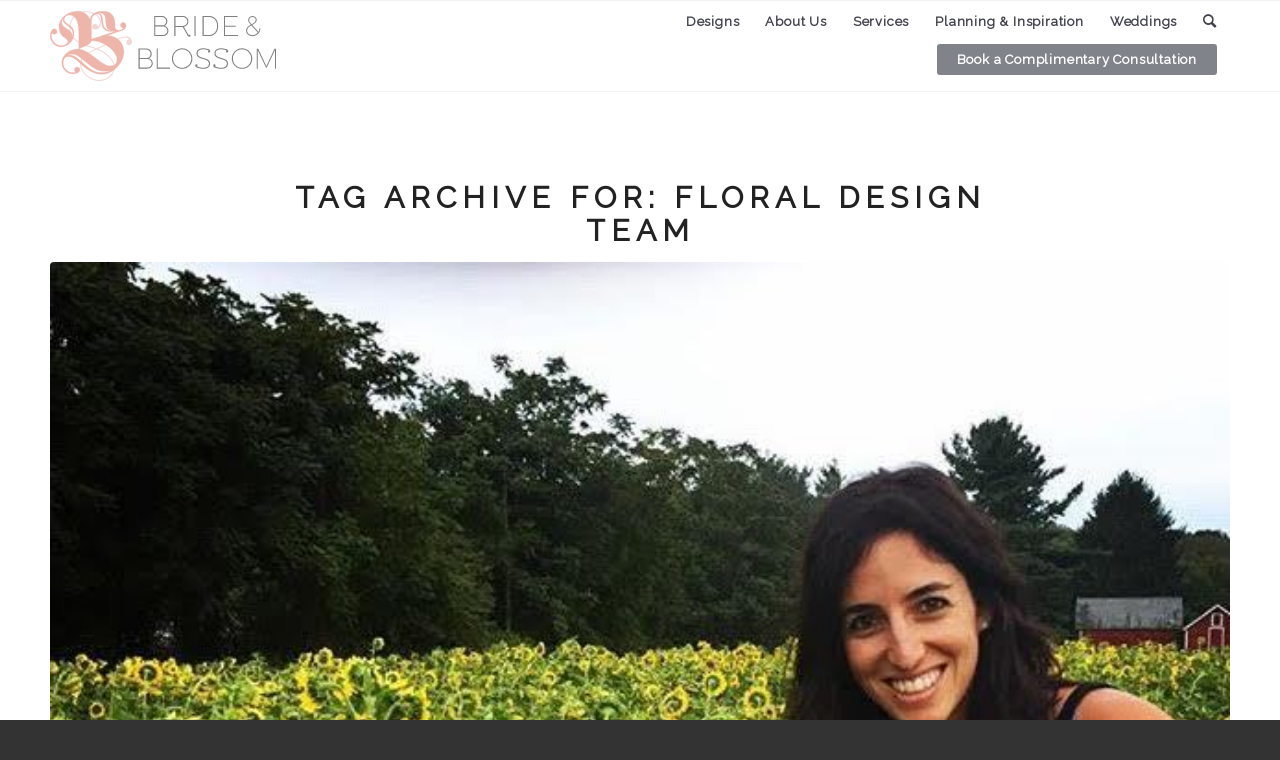

--- FILE ---
content_type: text/html; charset=UTF-8
request_url: https://www.brideandblossom.com/tag/floral-design-team/
body_size: 21659
content:
<!DOCTYPE html>
<html dir="ltr" lang="en-US"
	prefix="og: https://ogp.me/ns#"  class="html_stretched responsive av-preloader-disabled  html_header_top html_logo_left html_main_nav_header html_menu_right html_custom html_header_sticky html_header_shrinking_disabled html_header_topbar_active html_mobile_menu_phone html_header_searchicon html_content_align_center html_header_unstick_top_disabled html_header_stretch_disabled html_av-overlay-side html_av-overlay-side-classic html_av-submenu-noclone html_entry_id_12205 av-cookies-no-cookie-consent av-no-preview av-default-lightbox html_text_menu_active av-mobile-menu-switch-default">
<head>
<meta charset="UTF-8" />
<script type="text/javascript">
var gform;gform||(document.addEventListener("gform_main_scripts_loaded",function(){gform.scriptsLoaded=!0}),window.addEventListener("DOMContentLoaded",function(){gform.domLoaded=!0}),gform={domLoaded:!1,scriptsLoaded:!1,initializeOnLoaded:function(o){gform.domLoaded&&gform.scriptsLoaded?o():!gform.domLoaded&&gform.scriptsLoaded?window.addEventListener("DOMContentLoaded",o):document.addEventListener("gform_main_scripts_loaded",o)},hooks:{action:{},filter:{}},addAction:function(o,n,r,t){gform.addHook("action",o,n,r,t)},addFilter:function(o,n,r,t){gform.addHook("filter",o,n,r,t)},doAction:function(o){gform.doHook("action",o,arguments)},applyFilters:function(o){return gform.doHook("filter",o,arguments)},removeAction:function(o,n){gform.removeHook("action",o,n)},removeFilter:function(o,n,r){gform.removeHook("filter",o,n,r)},addHook:function(o,n,r,t,i){null==gform.hooks[o][n]&&(gform.hooks[o][n]=[]);var e=gform.hooks[o][n];null==i&&(i=n+"_"+e.length),gform.hooks[o][n].push({tag:i,callable:r,priority:t=null==t?10:t})},doHook:function(n,o,r){var t;if(r=Array.prototype.slice.call(r,1),null!=gform.hooks[n][o]&&((o=gform.hooks[n][o]).sort(function(o,n){return o.priority-n.priority}),o.forEach(function(o){"function"!=typeof(t=o.callable)&&(t=window[t]),"action"==n?t.apply(null,r):r[0]=t.apply(null,r)})),"filter"==n)return r[0]},removeHook:function(o,n,t,i){var r;null!=gform.hooks[o][n]&&(r=(r=gform.hooks[o][n]).filter(function(o,n,r){return!!(null!=i&&i!=o.tag||null!=t&&t!=o.priority)}),gform.hooks[o][n]=r)}});
</script>

<meta name="robots" content="noindex, follow" />


<!-- mobile setting -->
<meta name="viewport" content="width=device-width, initial-scale=1">

<!-- Scripts/CSS and wp_head hook -->
<title>floral design team | by Bride &amp; Blossom, NYC's Only Luxury Wedding Florist -- Wedding Ideas, Tips and Trends for the Modern, Sophisticated Bride</title>

		<!-- All in One SEO 4.3.4.1 - aioseo.com -->
		<meta name="robots" content="max-image-preview:large" />
		<link rel="canonical" href="https://www.brideandblossom.com/tag/floral-design-team/" />
		<meta name="generator" content="All in One SEO (AIOSEO) 4.3.4.1 " />
		<script type="application/ld+json" class="aioseo-schema">
			{"@context":"https:\/\/schema.org","@graph":[{"@type":"BreadcrumbList","@id":"https:\/\/www.brideandblossom.com\/tag\/floral-design-team\/#breadcrumblist","itemListElement":[{"@type":"ListItem","@id":"https:\/\/www.brideandblossom.com\/#listItem","position":1,"item":{"@type":"WebPage","@id":"https:\/\/www.brideandblossom.com\/","name":"Home","description":"Luxury NYC and Naples wedding florist designing custom floral d\u00e9cor exclusively for weddings. Boutique-style service begins with a complimentary consultation, focusing on each bride's vision to create the best of all types of wedding flowers. Serving New York City (Manhattan \/ Brooklyn \/ Queens), Long Island, Westchester, NJ (New Jersey) and CT (Connecticut) and Naples, FL.","url":"https:\/\/www.brideandblossom.com\/"},"nextItem":"https:\/\/www.brideandblossom.com\/tag\/floral-design-team\/#listItem"},{"@type":"ListItem","@id":"https:\/\/www.brideandblossom.com\/tag\/floral-design-team\/#listItem","position":2,"item":{"@type":"WebPage","@id":"https:\/\/www.brideandblossom.com\/tag\/floral-design-team\/","name":"floral design team","url":"https:\/\/www.brideandblossom.com\/tag\/floral-design-team\/"},"previousItem":"https:\/\/www.brideandblossom.com\/#listItem"}]},{"@type":"CollectionPage","@id":"https:\/\/www.brideandblossom.com\/tag\/floral-design-team\/#collectionpage","url":"https:\/\/www.brideandblossom.com\/tag\/floral-design-team\/","name":"floral design team | by Bride & Blossom, NYC's Only Luxury Wedding Florist -- Wedding Ideas, Tips and Trends for the Modern, Sophisticated Bride","inLanguage":"en-US","isPartOf":{"@id":"https:\/\/www.brideandblossom.com\/#website"},"breadcrumb":{"@id":"https:\/\/www.brideandblossom.com\/tag\/floral-design-team\/#breadcrumblist"}},{"@type":"Organization","@id":"https:\/\/www.brideandblossom.com\/#organization","name":"Bride & Blossom","url":"https:\/\/www.brideandblossom.com\/"},{"@type":"WebSite","@id":"https:\/\/www.brideandblossom.com\/#website","url":"https:\/\/www.brideandblossom.com\/","name":"Bride & Blossom","description":"New York City","inLanguage":"en-US","publisher":{"@id":"https:\/\/www.brideandblossom.com\/#organization"}}]}
		</script>
		<!-- All in One SEO -->

<link rel='dns-prefetch' href='//ajax.googleapis.com' />
<link rel='dns-prefetch' href='//www.googletagmanager.com' />
<link rel='dns-prefetch' href='//fonts.googleapis.com' />
<link rel="alternate" type="application/rss+xml" title="Bride &amp; Blossom &raquo; Feed" href="https://www.brideandblossom.com/feed/" />
<link rel="alternate" type="application/rss+xml" title="Bride &amp; Blossom &raquo; floral design team Tag Feed" href="https://www.brideandblossom.com/tag/floral-design-team/feed/" />

<!-- google webfont font replacement -->

			<script type='text/javascript'>

				(function() {

					/*	check if webfonts are disabled by user setting via cookie - or user must opt in.	*/
					var html = document.getElementsByTagName('html')[0];
					var cookie_check = html.className.indexOf('av-cookies-needs-opt-in') >= 0 || html.className.indexOf('av-cookies-can-opt-out') >= 0;
					var allow_continue = true;
					var silent_accept_cookie = html.className.indexOf('av-cookies-user-silent-accept') >= 0;

					if( cookie_check && ! silent_accept_cookie )
					{
						if( ! document.cookie.match(/aviaCookieConsent/) || html.className.indexOf('av-cookies-session-refused') >= 0 )
						{
							allow_continue = false;
						}
						else
						{
							if( ! document.cookie.match(/aviaPrivacyRefuseCookiesHideBar/) )
							{
								allow_continue = false;
							}
							else if( ! document.cookie.match(/aviaPrivacyEssentialCookiesEnabled/) )
							{
								allow_continue = false;
							}
							else if( document.cookie.match(/aviaPrivacyGoogleWebfontsDisabled/) )
							{
								allow_continue = false;
							}
						}
					}

					if( allow_continue )
					{
						var f = document.createElement('link');

						f.type 	= 'text/css';
						f.rel 	= 'stylesheet';
						f.href 	= 'https://fonts.googleapis.com/css?family=Playfair+Display:400,700%7CRaleway&display=auto';
						f.id 	= 'avia-google-webfont';

						document.getElementsByTagName('head')[0].appendChild(f);
					}
				})();

			</script>
			<script type="text/javascript">
window._wpemojiSettings = {"baseUrl":"https:\/\/s.w.org\/images\/core\/emoji\/14.0.0\/72x72\/","ext":".png","svgUrl":"https:\/\/s.w.org\/images\/core\/emoji\/14.0.0\/svg\/","svgExt":".svg","source":{"concatemoji":"https:\/\/www.brideandblossom.com\/wp-includes\/js\/wp-emoji-release.min.js?ver=6.1.9"}};
/*! This file is auto-generated */
!function(e,a,t){var n,r,o,i=a.createElement("canvas"),p=i.getContext&&i.getContext("2d");function s(e,t){var a=String.fromCharCode,e=(p.clearRect(0,0,i.width,i.height),p.fillText(a.apply(this,e),0,0),i.toDataURL());return p.clearRect(0,0,i.width,i.height),p.fillText(a.apply(this,t),0,0),e===i.toDataURL()}function c(e){var t=a.createElement("script");t.src=e,t.defer=t.type="text/javascript",a.getElementsByTagName("head")[0].appendChild(t)}for(o=Array("flag","emoji"),t.supports={everything:!0,everythingExceptFlag:!0},r=0;r<o.length;r++)t.supports[o[r]]=function(e){if(p&&p.fillText)switch(p.textBaseline="top",p.font="600 32px Arial",e){case"flag":return s([127987,65039,8205,9895,65039],[127987,65039,8203,9895,65039])?!1:!s([55356,56826,55356,56819],[55356,56826,8203,55356,56819])&&!s([55356,57332,56128,56423,56128,56418,56128,56421,56128,56430,56128,56423,56128,56447],[55356,57332,8203,56128,56423,8203,56128,56418,8203,56128,56421,8203,56128,56430,8203,56128,56423,8203,56128,56447]);case"emoji":return!s([129777,127995,8205,129778,127999],[129777,127995,8203,129778,127999])}return!1}(o[r]),t.supports.everything=t.supports.everything&&t.supports[o[r]],"flag"!==o[r]&&(t.supports.everythingExceptFlag=t.supports.everythingExceptFlag&&t.supports[o[r]]);t.supports.everythingExceptFlag=t.supports.everythingExceptFlag&&!t.supports.flag,t.DOMReady=!1,t.readyCallback=function(){t.DOMReady=!0},t.supports.everything||(n=function(){t.readyCallback()},a.addEventListener?(a.addEventListener("DOMContentLoaded",n,!1),e.addEventListener("load",n,!1)):(e.attachEvent("onload",n),a.attachEvent("onreadystatechange",function(){"complete"===a.readyState&&t.readyCallback()})),(e=t.source||{}).concatemoji?c(e.concatemoji):e.wpemoji&&e.twemoji&&(c(e.twemoji),c(e.wpemoji)))}(window,document,window._wpemojiSettings);
</script>
<style type="text/css">
img.wp-smiley,
img.emoji {
	display: inline !important;
	border: none !important;
	box-shadow: none !important;
	height: 1em !important;
	width: 1em !important;
	margin: 0 0.07em !important;
	vertical-align: -0.1em !important;
	background: none !important;
	padding: 0 !important;
}
</style>
	<link rel="stylesheet" href="https://www.brideandblossom.com/wp-content/cache/minify/bf4f0.css" media="all" />
















<style id='global-styles-inline-css' type='text/css'>
body{--wp--preset--color--black: #000000;--wp--preset--color--cyan-bluish-gray: #abb8c3;--wp--preset--color--white: #ffffff;--wp--preset--color--pale-pink: #f78da7;--wp--preset--color--vivid-red: #cf2e2e;--wp--preset--color--luminous-vivid-orange: #ff6900;--wp--preset--color--luminous-vivid-amber: #fcb900;--wp--preset--color--light-green-cyan: #7bdcb5;--wp--preset--color--vivid-green-cyan: #00d084;--wp--preset--color--pale-cyan-blue: #8ed1fc;--wp--preset--color--vivid-cyan-blue: #0693e3;--wp--preset--color--vivid-purple: #9b51e0;--wp--preset--color--metallic-red: #b02b2c;--wp--preset--color--maximum-yellow-red: #edae44;--wp--preset--color--yellow-sun: #eeee22;--wp--preset--color--palm-leaf: #83a846;--wp--preset--color--aero: #7bb0e7;--wp--preset--color--old-lavender: #745f7e;--wp--preset--color--steel-teal: #5f8789;--wp--preset--color--raspberry-pink: #d65799;--wp--preset--color--medium-turquoise: #4ecac2;--wp--preset--gradient--vivid-cyan-blue-to-vivid-purple: linear-gradient(135deg,rgba(6,147,227,1) 0%,rgb(155,81,224) 100%);--wp--preset--gradient--light-green-cyan-to-vivid-green-cyan: linear-gradient(135deg,rgb(122,220,180) 0%,rgb(0,208,130) 100%);--wp--preset--gradient--luminous-vivid-amber-to-luminous-vivid-orange: linear-gradient(135deg,rgba(252,185,0,1) 0%,rgba(255,105,0,1) 100%);--wp--preset--gradient--luminous-vivid-orange-to-vivid-red: linear-gradient(135deg,rgba(255,105,0,1) 0%,rgb(207,46,46) 100%);--wp--preset--gradient--very-light-gray-to-cyan-bluish-gray: linear-gradient(135deg,rgb(238,238,238) 0%,rgb(169,184,195) 100%);--wp--preset--gradient--cool-to-warm-spectrum: linear-gradient(135deg,rgb(74,234,220) 0%,rgb(151,120,209) 20%,rgb(207,42,186) 40%,rgb(238,44,130) 60%,rgb(251,105,98) 80%,rgb(254,248,76) 100%);--wp--preset--gradient--blush-light-purple: linear-gradient(135deg,rgb(255,206,236) 0%,rgb(152,150,240) 100%);--wp--preset--gradient--blush-bordeaux: linear-gradient(135deg,rgb(254,205,165) 0%,rgb(254,45,45) 50%,rgb(107,0,62) 100%);--wp--preset--gradient--luminous-dusk: linear-gradient(135deg,rgb(255,203,112) 0%,rgb(199,81,192) 50%,rgb(65,88,208) 100%);--wp--preset--gradient--pale-ocean: linear-gradient(135deg,rgb(255,245,203) 0%,rgb(182,227,212) 50%,rgb(51,167,181) 100%);--wp--preset--gradient--electric-grass: linear-gradient(135deg,rgb(202,248,128) 0%,rgb(113,206,126) 100%);--wp--preset--gradient--midnight: linear-gradient(135deg,rgb(2,3,129) 0%,rgb(40,116,252) 100%);--wp--preset--duotone--dark-grayscale: url('#wp-duotone-dark-grayscale');--wp--preset--duotone--grayscale: url('#wp-duotone-grayscale');--wp--preset--duotone--purple-yellow: url('#wp-duotone-purple-yellow');--wp--preset--duotone--blue-red: url('#wp-duotone-blue-red');--wp--preset--duotone--midnight: url('#wp-duotone-midnight');--wp--preset--duotone--magenta-yellow: url('#wp-duotone-magenta-yellow');--wp--preset--duotone--purple-green: url('#wp-duotone-purple-green');--wp--preset--duotone--blue-orange: url('#wp-duotone-blue-orange');--wp--preset--font-size--small: 1rem;--wp--preset--font-size--medium: 1.125rem;--wp--preset--font-size--large: 1.75rem;--wp--preset--font-size--x-large: clamp(1.75rem, 3vw, 2.25rem);--wp--preset--spacing--20: 0.44rem;--wp--preset--spacing--30: 0.67rem;--wp--preset--spacing--40: 1rem;--wp--preset--spacing--50: 1.5rem;--wp--preset--spacing--60: 2.25rem;--wp--preset--spacing--70: 3.38rem;--wp--preset--spacing--80: 5.06rem;}body { margin: 0;--wp--style--global--content-size: 800px;--wp--style--global--wide-size: 1130px; }.wp-site-blocks > .alignleft { float: left; margin-right: 2em; }.wp-site-blocks > .alignright { float: right; margin-left: 2em; }.wp-site-blocks > .aligncenter { justify-content: center; margin-left: auto; margin-right: auto; }:where(.is-layout-flex){gap: 0.5em;}body .is-layout-flow > .alignleft{float: left;margin-inline-start: 0;margin-inline-end: 2em;}body .is-layout-flow > .alignright{float: right;margin-inline-start: 2em;margin-inline-end: 0;}body .is-layout-flow > .aligncenter{margin-left: auto !important;margin-right: auto !important;}body .is-layout-constrained > .alignleft{float: left;margin-inline-start: 0;margin-inline-end: 2em;}body .is-layout-constrained > .alignright{float: right;margin-inline-start: 2em;margin-inline-end: 0;}body .is-layout-constrained > .aligncenter{margin-left: auto !important;margin-right: auto !important;}body .is-layout-constrained > :where(:not(.alignleft):not(.alignright):not(.alignfull)){max-width: var(--wp--style--global--content-size);margin-left: auto !important;margin-right: auto !important;}body .is-layout-constrained > .alignwide{max-width: var(--wp--style--global--wide-size);}body .is-layout-flex{display: flex;}body .is-layout-flex{flex-wrap: wrap;align-items: center;}body .is-layout-flex > *{margin: 0;}body{padding-top: 0px;padding-right: 0px;padding-bottom: 0px;padding-left: 0px;}a:where(:not(.wp-element-button)){text-decoration: underline;}.wp-element-button, .wp-block-button__link{background-color: #32373c;border-width: 0;color: #fff;font-family: inherit;font-size: inherit;line-height: inherit;padding: calc(0.667em + 2px) calc(1.333em + 2px);text-decoration: none;}.has-black-color{color: var(--wp--preset--color--black) !important;}.has-cyan-bluish-gray-color{color: var(--wp--preset--color--cyan-bluish-gray) !important;}.has-white-color{color: var(--wp--preset--color--white) !important;}.has-pale-pink-color{color: var(--wp--preset--color--pale-pink) !important;}.has-vivid-red-color{color: var(--wp--preset--color--vivid-red) !important;}.has-luminous-vivid-orange-color{color: var(--wp--preset--color--luminous-vivid-orange) !important;}.has-luminous-vivid-amber-color{color: var(--wp--preset--color--luminous-vivid-amber) !important;}.has-light-green-cyan-color{color: var(--wp--preset--color--light-green-cyan) !important;}.has-vivid-green-cyan-color{color: var(--wp--preset--color--vivid-green-cyan) !important;}.has-pale-cyan-blue-color{color: var(--wp--preset--color--pale-cyan-blue) !important;}.has-vivid-cyan-blue-color{color: var(--wp--preset--color--vivid-cyan-blue) !important;}.has-vivid-purple-color{color: var(--wp--preset--color--vivid-purple) !important;}.has-metallic-red-color{color: var(--wp--preset--color--metallic-red) !important;}.has-maximum-yellow-red-color{color: var(--wp--preset--color--maximum-yellow-red) !important;}.has-yellow-sun-color{color: var(--wp--preset--color--yellow-sun) !important;}.has-palm-leaf-color{color: var(--wp--preset--color--palm-leaf) !important;}.has-aero-color{color: var(--wp--preset--color--aero) !important;}.has-old-lavender-color{color: var(--wp--preset--color--old-lavender) !important;}.has-steel-teal-color{color: var(--wp--preset--color--steel-teal) !important;}.has-raspberry-pink-color{color: var(--wp--preset--color--raspberry-pink) !important;}.has-medium-turquoise-color{color: var(--wp--preset--color--medium-turquoise) !important;}.has-black-background-color{background-color: var(--wp--preset--color--black) !important;}.has-cyan-bluish-gray-background-color{background-color: var(--wp--preset--color--cyan-bluish-gray) !important;}.has-white-background-color{background-color: var(--wp--preset--color--white) !important;}.has-pale-pink-background-color{background-color: var(--wp--preset--color--pale-pink) !important;}.has-vivid-red-background-color{background-color: var(--wp--preset--color--vivid-red) !important;}.has-luminous-vivid-orange-background-color{background-color: var(--wp--preset--color--luminous-vivid-orange) !important;}.has-luminous-vivid-amber-background-color{background-color: var(--wp--preset--color--luminous-vivid-amber) !important;}.has-light-green-cyan-background-color{background-color: var(--wp--preset--color--light-green-cyan) !important;}.has-vivid-green-cyan-background-color{background-color: var(--wp--preset--color--vivid-green-cyan) !important;}.has-pale-cyan-blue-background-color{background-color: var(--wp--preset--color--pale-cyan-blue) !important;}.has-vivid-cyan-blue-background-color{background-color: var(--wp--preset--color--vivid-cyan-blue) !important;}.has-vivid-purple-background-color{background-color: var(--wp--preset--color--vivid-purple) !important;}.has-metallic-red-background-color{background-color: var(--wp--preset--color--metallic-red) !important;}.has-maximum-yellow-red-background-color{background-color: var(--wp--preset--color--maximum-yellow-red) !important;}.has-yellow-sun-background-color{background-color: var(--wp--preset--color--yellow-sun) !important;}.has-palm-leaf-background-color{background-color: var(--wp--preset--color--palm-leaf) !important;}.has-aero-background-color{background-color: var(--wp--preset--color--aero) !important;}.has-old-lavender-background-color{background-color: var(--wp--preset--color--old-lavender) !important;}.has-steel-teal-background-color{background-color: var(--wp--preset--color--steel-teal) !important;}.has-raspberry-pink-background-color{background-color: var(--wp--preset--color--raspberry-pink) !important;}.has-medium-turquoise-background-color{background-color: var(--wp--preset--color--medium-turquoise) !important;}.has-black-border-color{border-color: var(--wp--preset--color--black) !important;}.has-cyan-bluish-gray-border-color{border-color: var(--wp--preset--color--cyan-bluish-gray) !important;}.has-white-border-color{border-color: var(--wp--preset--color--white) !important;}.has-pale-pink-border-color{border-color: var(--wp--preset--color--pale-pink) !important;}.has-vivid-red-border-color{border-color: var(--wp--preset--color--vivid-red) !important;}.has-luminous-vivid-orange-border-color{border-color: var(--wp--preset--color--luminous-vivid-orange) !important;}.has-luminous-vivid-amber-border-color{border-color: var(--wp--preset--color--luminous-vivid-amber) !important;}.has-light-green-cyan-border-color{border-color: var(--wp--preset--color--light-green-cyan) !important;}.has-vivid-green-cyan-border-color{border-color: var(--wp--preset--color--vivid-green-cyan) !important;}.has-pale-cyan-blue-border-color{border-color: var(--wp--preset--color--pale-cyan-blue) !important;}.has-vivid-cyan-blue-border-color{border-color: var(--wp--preset--color--vivid-cyan-blue) !important;}.has-vivid-purple-border-color{border-color: var(--wp--preset--color--vivid-purple) !important;}.has-metallic-red-border-color{border-color: var(--wp--preset--color--metallic-red) !important;}.has-maximum-yellow-red-border-color{border-color: var(--wp--preset--color--maximum-yellow-red) !important;}.has-yellow-sun-border-color{border-color: var(--wp--preset--color--yellow-sun) !important;}.has-palm-leaf-border-color{border-color: var(--wp--preset--color--palm-leaf) !important;}.has-aero-border-color{border-color: var(--wp--preset--color--aero) !important;}.has-old-lavender-border-color{border-color: var(--wp--preset--color--old-lavender) !important;}.has-steel-teal-border-color{border-color: var(--wp--preset--color--steel-teal) !important;}.has-raspberry-pink-border-color{border-color: var(--wp--preset--color--raspberry-pink) !important;}.has-medium-turquoise-border-color{border-color: var(--wp--preset--color--medium-turquoise) !important;}.has-vivid-cyan-blue-to-vivid-purple-gradient-background{background: var(--wp--preset--gradient--vivid-cyan-blue-to-vivid-purple) !important;}.has-light-green-cyan-to-vivid-green-cyan-gradient-background{background: var(--wp--preset--gradient--light-green-cyan-to-vivid-green-cyan) !important;}.has-luminous-vivid-amber-to-luminous-vivid-orange-gradient-background{background: var(--wp--preset--gradient--luminous-vivid-amber-to-luminous-vivid-orange) !important;}.has-luminous-vivid-orange-to-vivid-red-gradient-background{background: var(--wp--preset--gradient--luminous-vivid-orange-to-vivid-red) !important;}.has-very-light-gray-to-cyan-bluish-gray-gradient-background{background: var(--wp--preset--gradient--very-light-gray-to-cyan-bluish-gray) !important;}.has-cool-to-warm-spectrum-gradient-background{background: var(--wp--preset--gradient--cool-to-warm-spectrum) !important;}.has-blush-light-purple-gradient-background{background: var(--wp--preset--gradient--blush-light-purple) !important;}.has-blush-bordeaux-gradient-background{background: var(--wp--preset--gradient--blush-bordeaux) !important;}.has-luminous-dusk-gradient-background{background: var(--wp--preset--gradient--luminous-dusk) !important;}.has-pale-ocean-gradient-background{background: var(--wp--preset--gradient--pale-ocean) !important;}.has-electric-grass-gradient-background{background: var(--wp--preset--gradient--electric-grass) !important;}.has-midnight-gradient-background{background: var(--wp--preset--gradient--midnight) !important;}.has-small-font-size{font-size: var(--wp--preset--font-size--small) !important;}.has-medium-font-size{font-size: var(--wp--preset--font-size--medium) !important;}.has-large-font-size{font-size: var(--wp--preset--font-size--large) !important;}.has-x-large-font-size{font-size: var(--wp--preset--font-size--x-large) !important;}
.wp-block-navigation a:where(:not(.wp-element-button)){color: inherit;}
:where(.wp-block-columns.is-layout-flex){gap: 2em;}
.wp-block-pullquote{font-size: 1.5em;line-height: 1.6;}
</style>
<link rel='stylesheet' id='apsp-font-opensans-css' href='//fonts.googleapis.com/css?family=Open+Sans&#038;ver=6.1.9' type='text/css' media='all' />
<link rel="stylesheet" href="https://www.brideandblossom.com/wp-content/cache/minify/662a5.css" media="all" />












<link rel="https://api.w.org/" href="https://www.brideandblossom.com/wp-json/" /><link rel="alternate" type="application/json" href="https://www.brideandblossom.com/wp-json/wp/v2/tags/3032" /><link rel="EditURI" type="application/rsd+xml" title="RSD" href="https://www.brideandblossom.com/xmlrpc.php?rsd" />
<link rel="wlwmanifest" type="application/wlwmanifest+xml" href="https://www.brideandblossom.com/wp-includes/wlwmanifest.xml" />
<meta name="generator" content="WordPress 6.1.9" />
<script type="text/javascript">var ajaxurl = "https://www.brideandblossom.com/wp-admin/admin-ajax.php";</script><link rel="preconnect" href="https://cdnjs.cloudflare.com"><!-- FIFU: social tags for featured image (begin) -->
<meta property="og:image" content="https://assets.brideandblossom.com/wp-content/uploads/2016/10/18002850/BB-Design-Team-Lori-L.jpg" />
<!-- FIFU: social tags for featured image (end) --><meta property="og:title" content='Meet Our Design Team' />
<meta property="og:description" content='' />

<meta name="twitter:card" content='summary_large_image' />
<meta name="twitter:title" content='Meet Our Design Team' />
<meta name="twitter:description" content='' /><meta name="twitter:image" content="https://assets.brideandblossom.com/wp-content/uploads/2016/10/18002850/BB-Design-Team-Lori-L.jpg" /><meta name="generator" content="Site Kit by Google 1.96.0" /><script  src="https://www.brideandblossom.com/wp-content/cache/minify/818c0.js"></script>


<link rel="profile" href="http://gmpg.org/xfn/11" />
<link rel="alternate" type="application/rss+xml" title="Bride &amp; Blossom RSS2 Feed" href="https://www.brideandblossom.com/feed/" />
<link rel="pingback" href="https://www.brideandblossom.com/xmlrpc.php" />

<style type='text/css' media='screen'>
 #top #header_main > .container, #top #header_main > .container .main_menu  .av-main-nav > li > a, #top #header_main #menu-item-shop .cart_dropdown_link{ height:90px; line-height: 90px; }
 .html_top_nav_header .av-logo-container{ height:90px;  }
 .html_header_top.html_header_sticky #top #wrap_all #main{ padding-top:120px; } 
</style>
<!--[if lt IE 9]><script src="https://www.brideandblossom.com/wp-content/themes/enfold/js/html5shiv.js"></script><![endif]-->
<link rel="icon" href="//assets.brideandblossom.com/wp-content/uploads/2022/06/09150316/favicon.png" type="image/png">
<meta name="viewport" content="width=device-width, initial-scale=1.0"/>
<meta name="p:domain_verify" content="37638af7c9cafc550837909472682c4e"/>
<script>
  (function(i,s,o,g,r,a,m){i['GoogleAnalyticsObject']=r;i[r]=i[r]||function(){
  (i[r].q=i[r].q||[]).push(arguments)},i[r].l=1*new Date();a=s.createElement(o),
  m=s.getElementsByTagName(o)[0];a.async=1;a.src=g;m.parentNode.insertBefore(a,m)
  })(window,document,'script','//www.google-analytics.com/analytics.js','ga');

  ga('create', 'UA-15916446-3', 'brideandblossom.com');
ga('require', 'linkid', 'linkid.js');
ga('require', 'displayfeatures');
  ga('send', 'pageview');

</script>
<!-- Facebook Pixel Code -->
<script>
!function(f,b,e,v,n,t,s){if(f.fbq)return;n=f.fbq=function(){n.callMethod?
n.callMethod.apply(n,arguments):n.queue.push(arguments)};if(!f._fbq)f._fbq=n;
n.push=n;n.loaded=!0;n.version='2.0';n.queue=[];t=b.createElement(e);t.async=!0;
t.src=v;s=b.getElementsByTagName(e)[0];s.parentNode.insertBefore(t,s)}(window,
document,'script','https://connect.facebook.net/en_US/fbevents.js');
fbq('init', '1496432773937978');
fbq('track', 'PageView');
</script>
<noscript><img height="1" width="1" style="display:none"
src="https://www.facebook.com/tr?id=1496432773937978&ev=PageView&noscript=1"
/></noscript>
<!-- DO NOT MODIFY -->
<!-- End Facebook Pixel Code -->
<!-- To speed up the rendering and to display the site as fast as possible to the user we include some styles and scripts for above the fold content inline -->
<script type="text/javascript">'use strict';var avia_is_mobile=!1;if(/Android|webOS|iPhone|iPad|iPod|BlackBerry|IEMobile|Opera Mini/i.test(navigator.userAgent)&&'ontouchstart' in document.documentElement){avia_is_mobile=!0;document.documentElement.className+=' avia_mobile '}
else{document.documentElement.className+=' avia_desktop '};document.documentElement.className+=' js_active ';(function(){var e=['-webkit-','-moz-','-ms-',''],n='',o=!1,a=!1;for(var t in e){if(e[t]+'transform' in document.documentElement.style){o=!0;n=e[t]+'transform'};if(e[t]+'perspective' in document.documentElement.style){a=!0}};if(o){document.documentElement.className+=' avia_transform '};if(a){document.documentElement.className+=' avia_transform3d '};if(typeof document.getElementsByClassName=='function'&&typeof document.documentElement.getBoundingClientRect=='function'&&avia_is_mobile==!1){if(n&&window.innerHeight>0){setTimeout(function(){var e=0,o={},a=0,t=document.getElementsByClassName('av-parallax'),i=window.pageYOffset||document.documentElement.scrollTop;for(e=0;e<t.length;e++){t[e].style.top='0px';o=t[e].getBoundingClientRect();a=Math.ceil((window.innerHeight+i-o.top)*0.3);t[e].style[n]='translate(0px, '+a+'px)';t[e].style.top='auto';t[e].className+=' enabled-parallax '}},50)}}})();</script><style type="text/css">
		@font-face {font-family: 'entypo-fontello'; font-weight: normal; font-style: normal; font-display: auto;
		src: url('https://www.brideandblossom.com/wp-content/themes/enfold/config-templatebuilder/avia-template-builder/assets/fonts/entypo-fontello.woff2') format('woff2'),
		url('https://www.brideandblossom.com/wp-content/themes/enfold/config-templatebuilder/avia-template-builder/assets/fonts/entypo-fontello.woff') format('woff'),
		url('https://www.brideandblossom.com/wp-content/themes/enfold/config-templatebuilder/avia-template-builder/assets/fonts/entypo-fontello.ttf') format('truetype'),
		url('https://www.brideandblossom.com/wp-content/themes/enfold/config-templatebuilder/avia-template-builder/assets/fonts/entypo-fontello.svg#entypo-fontello') format('svg'),
		url('https://www.brideandblossom.com/wp-content/themes/enfold/config-templatebuilder/avia-template-builder/assets/fonts/entypo-fontello.eot'),
		url('https://www.brideandblossom.com/wp-content/themes/enfold/config-templatebuilder/avia-template-builder/assets/fonts/entypo-fontello.eot?#iefix') format('embedded-opentype');
		} #top .avia-font-entypo-fontello, body .avia-font-entypo-fontello, html body [data-av_iconfont='entypo-fontello']:before{ font-family: 'entypo-fontello'; }
		</style>

<!--
Debugging Info for Theme support: 

Theme: Enfold
Version: 5.4.1
Installed: enfold
AviaFramework Version: 5.3
AviaBuilder Version: 5.3
aviaElementManager Version: 1.0.1
- - - - - - - - - - -
ChildTheme: Bride and Blossom 2022
ChildTheme Version: 1.0.0
ChildTheme Installed: enfold

- - - - - - - - - - -
ML:1024-PU:45-PLA:42
WP:6.1.9
Compress: CSS:disabled - JS:all theme files
Updates: enabled - token has changed and not verified
PLAu:41
-->
</head>

<body id="top" class="archive tag tag-floral-design-team tag-3032 stretched no_sidebar_border rtl_columns av-curtain-numeric playfair_display  avia-responsive-images-support" itemscope="itemscope" itemtype="https://schema.org/WebPage" >


	<svg xmlns="http://www.w3.org/2000/svg" viewBox="0 0 0 0" width="0" height="0" focusable="false" role="none" style="visibility: hidden; position: absolute; left: -9999px; overflow: hidden;" ><defs><filter id="wp-duotone-dark-grayscale"><feColorMatrix color-interpolation-filters="sRGB" type="matrix" values=" .299 .587 .114 0 0 .299 .587 .114 0 0 .299 .587 .114 0 0 .299 .587 .114 0 0 " /><feComponentTransfer color-interpolation-filters="sRGB" ><feFuncR type="table" tableValues="0 0.49803921568627" /><feFuncG type="table" tableValues="0 0.49803921568627" /><feFuncB type="table" tableValues="0 0.49803921568627" /><feFuncA type="table" tableValues="1 1" /></feComponentTransfer><feComposite in2="SourceGraphic" operator="in" /></filter></defs></svg><svg xmlns="http://www.w3.org/2000/svg" viewBox="0 0 0 0" width="0" height="0" focusable="false" role="none" style="visibility: hidden; position: absolute; left: -9999px; overflow: hidden;" ><defs><filter id="wp-duotone-grayscale"><feColorMatrix color-interpolation-filters="sRGB" type="matrix" values=" .299 .587 .114 0 0 .299 .587 .114 0 0 .299 .587 .114 0 0 .299 .587 .114 0 0 " /><feComponentTransfer color-interpolation-filters="sRGB" ><feFuncR type="table" tableValues="0 1" /><feFuncG type="table" tableValues="0 1" /><feFuncB type="table" tableValues="0 1" /><feFuncA type="table" tableValues="1 1" /></feComponentTransfer><feComposite in2="SourceGraphic" operator="in" /></filter></defs></svg><svg xmlns="http://www.w3.org/2000/svg" viewBox="0 0 0 0" width="0" height="0" focusable="false" role="none" style="visibility: hidden; position: absolute; left: -9999px; overflow: hidden;" ><defs><filter id="wp-duotone-purple-yellow"><feColorMatrix color-interpolation-filters="sRGB" type="matrix" values=" .299 .587 .114 0 0 .299 .587 .114 0 0 .299 .587 .114 0 0 .299 .587 .114 0 0 " /><feComponentTransfer color-interpolation-filters="sRGB" ><feFuncR type="table" tableValues="0.54901960784314 0.98823529411765" /><feFuncG type="table" tableValues="0 1" /><feFuncB type="table" tableValues="0.71764705882353 0.25490196078431" /><feFuncA type="table" tableValues="1 1" /></feComponentTransfer><feComposite in2="SourceGraphic" operator="in" /></filter></defs></svg><svg xmlns="http://www.w3.org/2000/svg" viewBox="0 0 0 0" width="0" height="0" focusable="false" role="none" style="visibility: hidden; position: absolute; left: -9999px; overflow: hidden;" ><defs><filter id="wp-duotone-blue-red"><feColorMatrix color-interpolation-filters="sRGB" type="matrix" values=" .299 .587 .114 0 0 .299 .587 .114 0 0 .299 .587 .114 0 0 .299 .587 .114 0 0 " /><feComponentTransfer color-interpolation-filters="sRGB" ><feFuncR type="table" tableValues="0 1" /><feFuncG type="table" tableValues="0 0.27843137254902" /><feFuncB type="table" tableValues="0.5921568627451 0.27843137254902" /><feFuncA type="table" tableValues="1 1" /></feComponentTransfer><feComposite in2="SourceGraphic" operator="in" /></filter></defs></svg><svg xmlns="http://www.w3.org/2000/svg" viewBox="0 0 0 0" width="0" height="0" focusable="false" role="none" style="visibility: hidden; position: absolute; left: -9999px; overflow: hidden;" ><defs><filter id="wp-duotone-midnight"><feColorMatrix color-interpolation-filters="sRGB" type="matrix" values=" .299 .587 .114 0 0 .299 .587 .114 0 0 .299 .587 .114 0 0 .299 .587 .114 0 0 " /><feComponentTransfer color-interpolation-filters="sRGB" ><feFuncR type="table" tableValues="0 0" /><feFuncG type="table" tableValues="0 0.64705882352941" /><feFuncB type="table" tableValues="0 1" /><feFuncA type="table" tableValues="1 1" /></feComponentTransfer><feComposite in2="SourceGraphic" operator="in" /></filter></defs></svg><svg xmlns="http://www.w3.org/2000/svg" viewBox="0 0 0 0" width="0" height="0" focusable="false" role="none" style="visibility: hidden; position: absolute; left: -9999px; overflow: hidden;" ><defs><filter id="wp-duotone-magenta-yellow"><feColorMatrix color-interpolation-filters="sRGB" type="matrix" values=" .299 .587 .114 0 0 .299 .587 .114 0 0 .299 .587 .114 0 0 .299 .587 .114 0 0 " /><feComponentTransfer color-interpolation-filters="sRGB" ><feFuncR type="table" tableValues="0.78039215686275 1" /><feFuncG type="table" tableValues="0 0.94901960784314" /><feFuncB type="table" tableValues="0.35294117647059 0.47058823529412" /><feFuncA type="table" tableValues="1 1" /></feComponentTransfer><feComposite in2="SourceGraphic" operator="in" /></filter></defs></svg><svg xmlns="http://www.w3.org/2000/svg" viewBox="0 0 0 0" width="0" height="0" focusable="false" role="none" style="visibility: hidden; position: absolute; left: -9999px; overflow: hidden;" ><defs><filter id="wp-duotone-purple-green"><feColorMatrix color-interpolation-filters="sRGB" type="matrix" values=" .299 .587 .114 0 0 .299 .587 .114 0 0 .299 .587 .114 0 0 .299 .587 .114 0 0 " /><feComponentTransfer color-interpolation-filters="sRGB" ><feFuncR type="table" tableValues="0.65098039215686 0.40392156862745" /><feFuncG type="table" tableValues="0 1" /><feFuncB type="table" tableValues="0.44705882352941 0.4" /><feFuncA type="table" tableValues="1 1" /></feComponentTransfer><feComposite in2="SourceGraphic" operator="in" /></filter></defs></svg><svg xmlns="http://www.w3.org/2000/svg" viewBox="0 0 0 0" width="0" height="0" focusable="false" role="none" style="visibility: hidden; position: absolute; left: -9999px; overflow: hidden;" ><defs><filter id="wp-duotone-blue-orange"><feColorMatrix color-interpolation-filters="sRGB" type="matrix" values=" .299 .587 .114 0 0 .299 .587 .114 0 0 .299 .587 .114 0 0 .299 .587 .114 0 0 " /><feComponentTransfer color-interpolation-filters="sRGB" ><feFuncR type="table" tableValues="0.098039215686275 1" /><feFuncG type="table" tableValues="0 0.66274509803922" /><feFuncB type="table" tableValues="0.84705882352941 0.41960784313725" /><feFuncA type="table" tableValues="1 1" /></feComponentTransfer><feComposite in2="SourceGraphic" operator="in" /></filter></defs></svg>
	<div id='wrap_all'>

	
<header id='header' class='all_colors header_color light_bg_color  av_header_top av_logo_left av_main_nav_header av_menu_right av_custom av_header_sticky av_header_shrinking_disabled av_header_stretch_disabled av_mobile_menu_phone av_header_searchicon av_header_unstick_top_disabled av_bottom_nav_disabled  av_alternate_logo_active av_header_border_disabled'  role="banner" itemscope="itemscope" itemtype="https://schema.org/WPHeader" >

		<div id='header_meta' class='container_wrap container_wrap_meta  av_secondary_right av_extra_header_active av_entry_id_12205'>

			      <div class='container'>
			      <nav class='sub_menu'  role="navigation" itemscope="itemscope" itemtype="https://schema.org/SiteNavigationElement" ><ul role="menu" class="menu" id="avia2-menu"><li role="menuitem" id="menu-item-27112" class="menu-item menu-item-type-custom menu-item-object-custom menu-item-27112"><a title="Book a Complimentary Consultation" href="/contact"><div class="link-btn btn-smoke"><h3 class="avia-button">Book A Complimentary Consultation</h3></div></a></li>
</ul></nav>			      </div>
		</div>

		<div  id='header_main' class='container_wrap container_wrap_logo'>

        <div class='container av-logo-container'><div class='inner-container'><span class='logo avia-svg-logo'><a href='https://www.brideandblossom.com/' class='av-contains-svg'><svg id="Layer_2" xmlns="http://www.w3.org/2000/svg" viewBox="0 0 424.69 131.42" preserveAspectRatio="xMinYMid meet"><defs><style>.cls-1{fill:#f1d7d4;}.cls-2{fill:#eeb5ab;}.cls-3{fill:#808183;}.cls-4{fill:none;stroke:#e6d0c3;stroke-miterlimit:10;stroke-width:.5px;}</style></defs><g id="Layer_2-2"><g><g id="Layer_1-2"><g><g><path class="cls-1" d="M144.56,48.2c6.81,0,8.96,6.27,9.31,7.99,.34,1.68,.12,3.72-.54,5.09-1.26,2.62-4.48,3.65-7.08,2.35s-3.65-4.48-2.35-7.08c.87-1.73,2.57-2.76,4.37-2.87,.13-.64-.75-2.69-3.72-3.53"/><path class="cls-1" d="M95.28,25.58c-2.59,7.91-6.54,8.78-8.27,9.07-1.68,.28-3.73,0-5.07-.68-2.58-1.34-3.52-4.59-2.14-7.15,1.37-2.56,4.59-3.52,7.14-2.14,1.71,.92,2.68,2.65,2.74,4.45,.63,.14,3.58,.07,4.51-2.87"/><path class="cls-1" d="M92.32,131.4c-5.94,0-12.02-1.63-17.73-4.9-11.31-6.47-18.56-17.86-18.04-28.34,.33-6.6,3.78-15.83,18.32-22.31,3.4-1.52,6.87-3.08,10.34-4.65-2.21-.77-4.48-1.45-6.8-2.02-25.24-6.23-39.58-16.95-41.5-31-1.62-11.91,1.55-22.75,8.69-29.74C52.47,1.72,62.22-.87,73.81,.95c10.44,1.64,18.81,8.08,21.32,16.42,1.64,5.44,.31,10.64-3.65,14.26l-1.32-1.44c3.38-3.1,4.51-7.56,3.1-12.25-1.88-6.24-8.72-13.32-19.75-15.05-10.95-1.72-20.12,.69-26.53,6.96-6.69,6.56-9.65,16.79-8.12,28.08,2.26,16.66,23.01,25.16,40.02,29.36,3.07,.76,6.04,1.68,8.9,2.76,8.64-3.93,17.17-7.86,24.5-11.25,4.26-1.96,8-3.69,10.96-5.04,.34-.16,.75-.35,1.22-.58,6.02-2.86,22-10.45,27.23,0l-1.75,.88c-4.36-8.73-19.09-1.73-24.63,.9-.48,.23-.9,.43-1.25,.59-2.96,1.35-6.7,3.08-10.96,5.04-6.85,3.16-14.73,6.8-22.79,10.47,16.75,6.97,28.98,19.06,31.14,31.64,1.57,9.14-2.59,17.49-11.73,23.5-5.28,3.48-11.27,5.22-17.41,5.22m-4.5-59.23c-4.07,1.85-8.15,3.69-12.15,5.47-10.79,4.81-16.72,11.94-17.16,20.61-.49,9.76,6.36,20.43,17.05,26.54,11.12,6.36,23.19,6.27,33.09-.25,8.56-5.64,12.33-13.09,10.87-21.53-2.09-12.15-14.84-24.24-31.7-30.84"/><path class="cls-4" d="M142.17,24.19c-1.25-2.62-4.46-3.65-7.05-2.34-2.62,1.31-3.65,4.49-2.37,7.09,.87,1.72,2.59,2.74,4.36,2.87,.13,.63-.75,2.69-3.71,3.53,0,0-1.71,.75-3.43,.75-4.46,0-7.65-1.97-7.65-7.96,0-17.24-4.82-27.88-23.67-27.88-10.21,0-22.16,4.65-23.19,15.73h-.31C70.81,5.65,62.54,.25,51.9,.25,36.32,.25,16.85,11.64,16.85,29.03c0,22.91,16.61,20.07,16.61,28.03,0,5.3-7.3,7.43-11.68,7.74-.06,.03-.09,.03-.15,.03-5.31,.28-10.12-2.15-13.39-5.46-3.4-3.4-5.49-8.08-5.49-13.24,0-1.81,.25-3.4,.75-4.84,.9,1.56,2.59,2.62,4.52,2.62,2.9,0,5.28-2.37,5.28-5.28s-2.37-5.28-5.28-5.28c-1.75,0-3.28,.84-4.21,2.15-.13,.12-.19,.25-.25,.37-2,2.62-3.31,6.96-3.31,10.55,0,5.84,2.37,11.08,6.18,14.89,3.71,3.71,7.83,6.27,15.2,6.15h.47c12.27-1.28,23.07-11.95,23.07-24.81,0-18.57-18.45-17.07-18.45-26.81,0-4.49,5.24-8.4,9.45-8.4,13.33,0,17.67,15.73,17.67,31.9,0,12.89-.03,26.25-.03,31.78,7.21-2.78,12.76-4.9,16.76-7.18,3.97-2.28,6.37-4.71,7.31-8.15,25.44,0,47.41,21.85,47.82,33.68,.25,8.27-3,13.67-12.95,13.58-16.2-.15-37.96-29.65-58.93-31.93-14.23,0-27.22,7.99-30.74,19.66-.03,.06-.06,.13-.06,.19-.19,.62-.35,1.25-.47,1.91-.16,.68-.25,1.37-.31,2.09-.1,.69-.13,1.37-.13,2.06v.09c0,5.84,2.37,11.08,6.18,14.89s9.05,6.18,14.89,6.18c3.59,0,7.93-1.31,10.55-3.31,.12-.06,.25-.12,.37-.25,1.31-.94,2.15-2.47,2.15-4.21,0-2.9-2.37-5.28-5.28-5.28s-5.27,2.37-5.27,5.28c0,1.93,1.06,3.62,2.62,4.52-1.44,.5-3.03,.75-4.84,.75-5.15,0-9.83-2.09-13.23-5.5-3.4-3.37-5.46-8.02-5.49-13.17h.03c.43-5.68,2.84-11.52,8.68-11.52,19.66,0,25.84,25.56,55.93,32.46,27.31,6.24,51.19-22.29,49.44-43.45-1.84-21.85-20.29-28.18-30.43-28.87,6.62-2.09,18.91-6.43,25-8.4,7.99-2.34,8.96-6.27,9.3-7.99,.34-1.65,.12-3.71-.53-5.09v.03Zm-112.75,.72c3.47,2.46,10.27,6.93,12.2,11.58,2.31,5.49,.5,11.24,.5,11.24-.56-8.02-3.71-9.99-14.86-17.6-10.26-6.99-2.21-16.04-2.21-16.04-1.59,5.21,.37,7.96,4.37,10.83h0Zm53.5,87.82c-13.42-5.77-16.89-13.98-34.55-26.31-6.43-4.46-12.14-4.18-16.04-3.18,0,0,10.86-6.86,23.91,3.78,26.44,21.57,34.49,29.4,57.12,25.13-1.19,.56-15.45,7.05-30.43,.59h0ZM103.87,13.45c1.56,13.42,1.12,22.19,11.58,22.91,0,0-13.67,.91-15.33-11.61-1.43-10.74-.97-19.23-8.95-20.76,0,0,11.26-2.87,12.7,9.46Zm-25.91,39.36c0-6.08-.09-29.03-.09-33.83,0-6.27,3.99-13.33,10.73-13.33,8.39,0,7.18,10.64,8.83,19.95,1.97,8.99,7.37,13.02,19.32,13.02,2.4,0,5.34-.22,5.34-.22l-44.13,14.42h0Z"/></g><path class="cls-2" d="M56.24,87.02c26.44,21.57,34.49,29.4,57.12,25.13-1.19,.56-15.45,7.05-30.43,.59-13.42-5.77-16.89-13.98-34.55-26.31-6.43-4.46-12.14-4.18-16.04-3.18,0,0,10.86-6.86,23.91,3.78m56.5,16.04c-16.2-.15-37.95-29.65-58.93-31.93,7.21-2.78,12.76-4.9,16.76-7.18,3.97-2.28,6.37-4.71,7.31-8.15,25.44,0,47.41,21.85,47.82,33.68,.25,8.2-2.94,13.58-12.7,13.58h-.26M27.27,30.12c-10.26-6.99-2.21-16.04-2.21-16.04-1.59,5.21,.37,7.96,4.37,10.83,3.47,2.46,10.27,6.93,12.2,11.58,2.31,5.49,.5,11.24,.5,11.24-.56-8.02-3.71-9.99-14.86-17.6m50.6-11.14c0-6.27,3.99-13.33,10.74-13.33,8.39,0,7.18,10.64,8.83,19.95,1.97,8.99,7.36,13.02,19.32,13.02,2.4,0,5.34-.22,5.34-.22l-44.14,14.42c0-6.08-.09-29.03-.09-33.83m22.25,5.78c-1.44-10.74-.97-19.23-8.96-20.75,0,0,11.26-2.88,12.7,9.46,1.56,13.42,1.12,22.19,11.58,22.91,0,0-.22,0-.6,0-2.66,0-13.28-.69-14.72-11.62m-24.66-8.77h-.31C70.81,5.65,62.54,.25,51.9,.25,36.33,.25,16.85,11.64,16.85,29.03c0,22.91,16.61,20.07,16.61,28.03,0,5.31-7.3,7.43-11.68,7.74-.06,.03-.09,.03-.15,.03-5.3,.28-10.11-2.15-13.39-5.46-3.4-3.4-5.49-8.08-5.49-13.23,0-1.81,.25-3.4,.75-4.84,.9,1.56,2.59,2.62,4.52,2.62,2.9,0,5.28-2.37,5.28-5.27s-2.38-5.27-5.28-5.27c-1.74,0-3.28,.85-4.21,2.15-.12,.12-.19,.25-.25,.37-2,2.62-3.31,6.96-3.31,10.55,0,5.84,2.37,11.08,6.18,14.89,3.71,3.71,7.83,6.27,15.2,6.15h.47c12.27-1.28,23.07-11.95,23.07-24.81,0-18.57-18.45-17.07-18.45-26.81,0-4.49,5.25-8.4,9.46-8.4,13.33,0,17.67,15.73,17.67,31.9,0,12.89-.03,26.25-.03,31.78-14.23,0-27.22,7.99-30.74,19.66-.03,.06-.06,.13-.06,.19-.19,.62-.34,1.25-.47,1.91-.16,.68-.25,1.37-.31,2.09-.1,.69-.13,1.37-.13,2.06v.09c0,5.84,2.37,11.08,6.18,14.89s9.05,6.18,14.89,6.18c3.59,0,7.93-1.31,10.55-3.31,.12-.06,.25-.12,.37-.25,1.31-.93,2.15-2.47,2.15-4.21,0-2.9-2.37-5.28-5.28-5.28s-5.27,2.37-5.27,5.28c0,1.93,1.06,3.62,2.62,4.53-1.43,.5-3.03,.75-4.84,.75-5.15,0-9.83-2.09-13.23-5.49-3.4-3.37-5.46-8.02-5.49-13.17h.03c.43-5.68,2.84-11.52,8.68-11.52,19.66,0,25.84,25.56,55.93,32.46,27.31,6.24,51.19-22.29,49.44-43.45-1.84-21.85-20.29-28.19-30.43-28.87,6.62-2.09,18.91-6.43,25-8.4,7.99-2.34,8.96-6.27,9.3-7.99,.34-1.65,.13-3.71-.53-5.09-1.25-2.62-4.46-3.65-7.05-2.34-2.62,1.31-3.65,4.49-2.37,7.09,.87,1.72,2.59,2.74,4.37,2.87,.12,.63-.75,2.69-3.72,3.53,0,0-1.71,.75-3.43,.75-4.46,0-7.65-1.97-7.65-7.96-.02-17.26-4.83-27.9-23.67-27.9-10.21,0-22.16,4.65-23.19,15.73"/></g></g><g><path class="cls-3" d="M277.85,105.73c-2.59,.92-4.26-1.17-4.62-1.78-.35-.59-.47-1.21-.3-2.2,.2-1.16,1.21-2,2.38-1.86,1.16,.15,2,1.21,1.85,2.38-.1,.77-.6,1.4-1.27,1.68,.04,.26,.65,.92,1.89,.84"/><path class="cls-3" d="M311.78,105.82c-2.59,.92-4.26-1.17-4.63-1.78-.35-.59-.47-1.21-.29-2.2,.2-1.16,1.21-2,2.38-1.86,1.16,.14,2,1.21,1.85,2.38-.09,.78-.6,1.4-1.27,1.68,.04,.26,.65,.92,1.89,.84"/><g><path class="cls-3" d="M210.25,9.24c5.46,0,10.28,4.27,10.28,10.06,0,3.95-2.11,7.25-5.14,8.44,3.95,1.24,7.14,4.6,7.14,9.31,0,5.84-4.65,10.06-10.33,10.06h-16.34V9.24h14.39Zm-12.28,17.74h13.14c4.22,0,7.3-2.97,7.3-7.68s-3.73-8.06-8.12-8.06h-12.33v15.74Zm14.28,18.18c4.11,0,8.22-3.63,8.22-8.17,0-4.22-3.57-8.11-8.33-8.11h-14.17v16.28h14.28Z"/><path class="cls-3" d="M249.62,9.24c5.79,0,10.44,4.65,10.44,10.33,0,5.03-3.57,9.36-8.44,10.22l9.9,17.31h-2.38l-9.74-17.09h-13.68v17.09h-2.06V9.24h15.96Zm-13.9,18.77h13.9c4.65,0,8.44-3.84,8.44-8.44s-4-8.33-8.76-8.33h-13.57V28.01Z"/><rect class="cls-3" x="271.53" y="9.24" width="2.06" height="37.86"/><path class="cls-3" d="M286.78,47.1V9.24h12.66c1.08,0,4.54,.21,8.33,2.38,6.06,3.52,8.27,9.95,8.27,16.55s-2.27,13.04-8.27,16.55c-3.78,2.16-7.3,2.38-8.33,2.38h-12.66Zm2.11-2h10.33c.86,0,4.06-.16,7.63-2.22,5.03-2.92,7.14-8.38,7.14-14.71s-2.11-11.79-7.14-14.71c-3.57-2.11-6.92-2.22-7.63-2.22h-10.33V45.1Z"/><polygon class="cls-3" points="352.39 9.24 352.39 11.24 329.03 11.24 329.03 27.74 349.09 27.74 349.09 29.69 329.03 29.69 329.03 45.15 353.37 45.15 353.37 47.1 326.97 47.1 326.97 9.24 352.39 9.24"/><path class="cls-3" d="M391.83,41.92c-3.19,3.57-6.98,5.3-11.57,5.3-5.3,0-11.79-3.95-11.79-10.38,0-5.3,3.84-8.27,8.82-11.14-2.27-2.81-4.98-5.03-4.98-8.65,0-4.65,3.95-7.68,8.01-7.68s8.16,2.86,8.16,7.52c0,4.33-4.59,7.3-8.38,9.25l11.68,13.04s1.73-2.87,1.78-6.87h1.73c0,4.76-2.3,8.12-2.3,8.12l-1.16,1.51Zm-21.42-5.14c0,5.14,5.35,8.49,9.85,8.49s7.46-1.68,10.22-4.71l-12.06-13.52c-4.71,2.54-8.01,5.24-8.01,9.73m3.79-19.69c0,2.92,2.27,5.19,4.7,7.73,3.57-1.84,7.68-4.22,7.68-7.9s-3.03-5.68-6.22-5.68c-3.35,0-6.16,2.33-6.16,5.84"/><path class="cls-3" d="M258.49,45.52c.25,2.29,2.44,2.78,3.03,2.83,.57,.05,1.08-.09,1.76-.59,.79-.57,1.06-1.64,.52-2.46-.53-.82-1.64-1.06-2.46-.53-.55,.36-.83,.97-.8,1.58-.21,.06-.93-.15-1.33-1.12"/><path class="cls-3" d="M180.84,70.38c5.46,0,10.28,4.27,10.28,10.06,0,3.95-2.11,7.25-5.14,8.44,3.95,1.24,7.14,4.59,7.14,9.3,0,5.84-4.65,10.06-10.33,10.06h-16.34v-37.86h14.39Zm-12.28,17.74h13.14c4.22,0,7.3-2.98,7.3-7.68s-3.73-8.06-8.11-8.06h-12.33v15.74Zm14.28,18.17c4.11,0,8.22-3.62,8.22-8.17,0-4.22-3.57-8.11-8.33-8.11h-14.17v16.28h14.28Z"/><polygon class="cls-3" points="202.62 70.38 202.62 106.3 225.45 106.3 225.45 108.24 200.57 108.24 200.57 70.38 202.62 70.38"/><path class="cls-3" d="M248.29,70c10.71,0,19.31,8.65,19.31,19.36s-8.65,19.26-19.31,19.26-19.2-8.66-19.2-19.26,8.71-19.36,19.2-19.36m0,36.67c9.63,0,17.2-7.68,17.2-17.31s-7.63-17.42-17.2-17.42-17.09,7.74-17.09,17.42,7.57,17.31,17.09,17.31"/><path class="cls-3" d="M275.03,105.59l.86-1.78c.87,.49,6.11,2.81,12.23,2.81,6.76,0,10.6-2.76,10.6-7.79,0-11.47-23.37-5.73-23.37-19.2,0-5.95,4.65-9.62,12.44-9.62,4.98,0,9.41,1.46,11.3,2.27l-.81,1.79s-4.97-2.11-10.38-2.11c-5.79,0-10.44,2.27-10.44,7.46,0,11.57,23.37,6.01,23.37,19.26,0,6.33-4.92,9.95-12.77,9.95-6.38,0-11.68-2.38-13.03-3.03"/><path class="cls-3" d="M308.71,105.59l.86-1.78c.87,.49,6.11,2.81,12.23,2.81,6.76,0,10.6-2.76,10.6-7.79,0-11.47-23.37-5.73-23.37-19.2,0-5.95,4.65-9.62,12.44-9.62,4.97,0,9.41,1.46,11.3,2.27l-.81,1.79s-4.98-2.11-10.38-2.11c-5.79,0-10.44,2.27-10.44,7.46,0,11.57,23.37,6.01,23.37,19.26,0,6.33-4.92,9.95-12.76,9.95-6.38,0-11.69-2.38-13.04-3.03"/><path class="cls-3" d="M360.8,70c10.71,0,19.31,8.65,19.31,19.36s-8.66,19.26-19.31,19.26-19.2-8.66-19.2-19.26,8.71-19.36,19.2-19.36m0,36.67c9.63,0,17.2-7.68,17.2-17.31s-7.63-17.42-17.2-17.42-17.09,7.74-17.09,17.42,7.57,17.31,17.09,17.31"/><path class="cls-3" d="M329.96,72.14c2.59-.92,4.26,1.18,4.63,1.78,.35,.59,.47,1.21,.3,2.2-.2,1.16-1.21,2-2.38,1.86-1.17-.15-2-1.21-1.85-2.38,.1-.77,.6-1.4,1.27-1.68-.04-.26-.65-.92-1.89-.84"/><path class="cls-3" d="M296.18,72.14c2.59-.92,4.26,1.18,4.63,1.78,.35,.59,.47,1.21,.29,2.2-.2,1.16-1.21,2-2.38,1.86-1.16-.15-2-1.21-1.85-2.38,.1-.77,.6-1.4,1.28-1.68-.04-.26-.65-.92-1.89-.84"/><polygon class="cls-3" points="391.41 71.03 406.54 103.52 406.65 103.52 421.78 71.03 424.69 71.03 424.69 108.19 422.68 108.19 422.68 73.84 422.57 73.84 407.49 106.01 405.69 106.01 390.56 73.73 390.51 73.73 390.51 108.19 388.49 108.19 388.49 71.03 391.41 71.03"/></g></g></g></g></svg></a></span><nav class='main_menu' data-selectname='Select a page'  role="navigation" itemscope="itemscope" itemtype="https://schema.org/SiteNavigationElement" ><div class="avia-menu av-main-nav-wrap"><ul role="menu" class="menu av-main-nav" id="avia-menu"><li role="menuitem" id="menu-item-26319" class="menu-item menu-item-type-post_type menu-item-object-page menu-item-top-level menu-item-top-level-1"><a title="Designs" href="https://www.brideandblossom.com/wedding-floral-designs/" itemprop="url" tabindex="0"><span class="avia-bullet"></span><span class="avia-menu-text">Designs</span><span class="avia-menu-fx"><span class="avia-arrow-wrap"><span class="avia-arrow"></span></span></span></a></li>
<li role="menuitem" id="menu-item-26320" class="menu-item menu-item-type-post_type menu-item-object-page menu-item-top-level menu-item-top-level-2"><a title="About Us" href="https://www.brideandblossom.com/about-us/" itemprop="url" tabindex="0"><span class="avia-bullet"></span><span class="avia-menu-text">About Us</span><span class="avia-menu-fx"><span class="avia-arrow-wrap"><span class="avia-arrow"></span></span></span></a></li>
<li role="menuitem" id="menu-item-26327" class="menu-item menu-item-type-post_type menu-item-object-page menu-item-top-level menu-item-top-level-3"><a title="Services" href="https://www.brideandblossom.com/services/" itemprop="url" tabindex="0"><span class="avia-bullet"></span><span class="avia-menu-text">Services</span><span class="avia-menu-fx"><span class="avia-arrow-wrap"><span class="avia-arrow"></span></span></span></a></li>
<li role="menuitem" id="menu-item-26506" class="menu-item menu-item-type-post_type menu-item-object-page menu-item-top-level menu-item-top-level-4"><a title="Planning &#038; Inspiration" href="https://www.brideandblossom.com/wedding-planning/" itemprop="url" tabindex="0"><span class="avia-bullet"></span><span class="avia-menu-text">Planning &#038; Inspiration</span><span class="avia-menu-fx"><span class="avia-arrow-wrap"><span class="avia-arrow"></span></span></span></a></li>
<li role="menuitem" id="menu-item-26328" class="menu-item menu-item-type-post_type menu-item-object-page menu-item-top-level menu-item-top-level-5"><a title="Weddings" href="https://www.brideandblossom.com/our-weddings/" itemprop="url" tabindex="0"><span class="avia-bullet"></span><span class="avia-menu-text">Weddings</span><span class="avia-menu-fx"><span class="avia-arrow-wrap"><span class="avia-arrow"></span></span></span></a></li>
<li role="menuitem" id="menu-item-27049" class="menu-item menu-item-type-custom menu-item-object-custom menu-item-top-level menu-item-top-level-6"><a title="Book a Complimentary Consultation" href="/contact" itemprop="url" tabindex="0"><span class="avia-bullet"></span><span class="avia-menu-text"><div class="link-btn btn-smoke"><div class="avia-button">Book a Complimentary Consultation</div></div></span><span class="avia-menu-fx"><span class="avia-arrow-wrap"><span class="avia-arrow"></span></span></span></a></li>
<li id="menu-item-search" class="noMobile menu-item menu-item-search-dropdown menu-item-avia-special" role="menuitem"><a aria-label="Search" href="?s=" rel="nofollow" data-avia-search-tooltip="

&lt;form role=&quot;search&quot; action=&quot;https://www.brideandblossom.com/&quot; id=&quot;searchform&quot; method=&quot;get&quot; class=&quot;&quot;&gt;
	&lt;div&gt;
		&lt;input type=&quot;submit&quot; value=&quot;&quot; id=&quot;searchsubmit&quot; class=&quot;button avia-font-entypo-fontello&quot; /&gt;
		&lt;input type=&quot;text&quot; id=&quot;s&quot; name=&quot;s&quot; value=&quot;&quot; placeholder='Search' /&gt;
			&lt;/div&gt;
&lt;/form&gt;
" aria-hidden='false' data-av_icon='' data-av_iconfont='entypo-fontello'><span class="avia_hidden_link_text">Search</span></a></li><li class="av-burger-menu-main menu-item-avia-special ">
	        			<a href="#" aria-label="Menu" aria-hidden="false">
							<span class="av-hamburger av-hamburger--spin av-js-hamburger">
								<span class="av-hamburger-box">
						          <span class="av-hamburger-inner"></span>
						          <strong>Menu</strong>
								</span>
							</span>
							<span class="avia_hidden_link_text">Menu</span>
						</a>
	        		   </li></ul></div></nav></div> </div> 
		<!-- end container_wrap-->
		</div>
		<div class='header_bg'></div>

<!-- end header -->
</header>

	<div id='main' class='all_colors' data-scroll-offset='90'>

	
		<div class='container_wrap container_wrap_first main_color fullsize'>

			<div class='container template-blog '>

				<main class='content av-content-full alpha units'  role="main" itemprop="mainContentOfPage" itemscope="itemscope" itemtype="https://schema.org/Blog" >

					<div class="category-term-description">
											</div>

					<h3 class='post-title tag-page-post-type-title '>Tag Archive for:  <span>floral design team</span></h3><article class="post-entry post-entry-type-standard post-entry-12205 post-loop-1 post-parity-odd post-entry-last single-big with-slider post-12205 post type-post status-publish format-standard has-post-thumbnail hentry category-blog category-news-events category-planning-inspiration tag-behind-the-scenes tag-bride-and-blossom-nyc tag-floral-design tag-floral-design-team tag-floral-designers-nyc tag-real-bb-weddings"  itemscope="itemscope" itemtype="https://schema.org/BlogPosting" ><div class="big-preview single-big"  itemprop="image" itemscope="itemscope" itemtype="https://schema.org/ImageObject" ><a href="https://www.brideandblossom.com/blog/meet-our-nyc-floral-design-team/"  title="B&amp;B Design Team Lori L" ><img width="468" height="423" src="https://assets.brideandblossom.com/wp-content/uploads/2016/10/18002850/BB-Design-Team-Lori-L.jpg" class="wp-image-12281 avia-img-lazy-loading-12281 attachment-entry_without_sidebar size-entry_without_sidebar wp-post-image" alt="B&amp;B Design Team Lori L" decoding="async" loading="lazy" /></a></div><div class="blog-meta"></div><div class='entry-content-wrapper clearfix standard-content'><header class="entry-content-header"><h3 class="post-primary-category"><a href="/wedding-planning" title="Planning & Inspiration">Planning &amp; Inspiration</a></h3><h2 class='post-title entry-title '  itemprop="headline" ><a href="https://www.brideandblossom.com/blog/meet-our-nyc-floral-design-team/" rel="bookmark" title="Permanent Link: Meet Our Design Team">Meet Our Design Team<span class="post-format-icon minor-meta"></span></a></h2><span class="post-meta-infos"><span class="blog-author minor-meta">by <span class="entry-author-link"  itemprop="author" ><span class="author"><span class="fn"><a href="https://www.brideandblossom.com/author/admin/" title="Posts by admin" rel="author">admin</a></span></span></span></span></span></header><div class="entry-content"  itemprop="text" ><p>We are so fortunate here at Bride &amp; Blossom to have so many incredibly talented and creative designers working as part of our B&amp;B family.  Our designers come to us with diverse skill sets and experiences, and we assign arrangements based on their strengths, to best execute each client&#8217;s unique vision and bring their proposals to life. We chatted with three of our talented team members  about how they got into the industry, what a typical day at the studio entails, and what it takes to be an extraordinary floral designer.</p>
<p>&nbsp;</p>
<h2 style="text-align: center;"><strong>Dawn Hubbard</strong></h2>
<p><a href="https://www.brideandblossom.com/wp-content/uploads/2016/10/BB-Design-Team-Dawn.jpg"><img decoding="async" loading="lazy" class="aligncenter wp-image-12283" src="https://www.brideandblossom.com/wp-content/uploads/2016/10/BB-Design-Team-Dawn.jpg" alt="B&amp;B Design Team Dawn" width="640" height="960" srcset="https://www.brideandblossom.com/wp-content/uploads/2016/10/BB-Design-Team-Dawn.jpg 667w, https://www.brideandblossom.com/wp-content/uploads/2016/10/BB-Design-Team-Dawn-200x300.jpg 200w, https://www.brideandblossom.com/wp-content/uploads/2016/10/BB-Design-Team-Dawn-600x900.jpg 600w, https://www.brideandblossom.com/wp-content/uploads/2016/10/BB-Design-Team-Dawn-425x637.jpg 425w, https://www.brideandblossom.com/wp-content/uploads/2016/10/BB-Design-Team-Dawn-365x547.jpg 365w" sizes="(max-width: 640px) 100vw, 640px" /></a></p>
<p><strong></strong><strong><br />
How did you get into floral design? Why were you attracted to it?</strong></p>
<p>I was a beauty school drop out, for real! I took Cosmetology in a Vocational High School and hated it. But I did fall in love with the Horticulture Program &#8211; and that is how I &#8220;blossomed&#8221; out into flowers. I was attracted to the freedom of it. I liked the way the flowers smelled and the way you could make them look so interesting and pretty. I liked that they brought others so much joy.<br />
 <a href="https://www.brideandblossom.com/blog/meet-our-nyc-floral-design-team/" class="more-link">Read More</a></p>
</div><footer class="entry-footer"></footer><div class='post_delimiter'></div></div><div class="post_author_timeline"></div><span class='hidden'>
				<span class='av-structured-data'  itemprop="image" itemscope="itemscope" itemtype="https://schema.org/ImageObject" >
						<span itemprop='url'>https://assets.brideandblossom.com/wp-content/uploads/2016/10/18002850/BB-Design-Team-Lori-L.jpg</span>
						<span itemprop='height'>578</span>
						<span itemprop='width'>640</span>
				</span>
				<span class='av-structured-data'  itemprop="publisher" itemtype="https://schema.org/Organization" itemscope="itemscope" >
						<span itemprop='name'>admin</span>
						<span itemprop='logo' itemscope itemtype='https://schema.org/ImageObject'>
							<span itemprop='url'>http://www.brideandblossom.com/wp-content/uploads/2022/08/BrideBlossom_Wide02.svg</span>
						</span>
				</span><span class='av-structured-data'  itemprop="author" itemscope="itemscope" itemtype="https://schema.org/Person" ><span itemprop='name'>admin</span></span><span class='av-structured-data'  itemprop="datePublished" datetime="2016-10-14T14:12:04-05:00" >2016-10-14 14:12:04</span><span class='av-structured-data'  itemprop="dateModified" itemtype="https://schema.org/dateModified" >2022-10-28 15:49:19</span><span class='av-structured-data'  itemprop="mainEntityOfPage" itemtype="https://schema.org/mainEntityOfPage" ><span itemprop='name'>Meet Our Design Team</span></span></span></article><div class='single-big'></div>
				<!--end content-->
				</main>

				
			</div><!--end container-->

		</div><!-- close default .container_wrap element -->

				<div class='container_wrap footer_color' id='footer'>

					<div class='container'>

						<div class='flex_column av_one_fourth  first el_before_av_one_fourth'><section id="block-8" class="widget clearfix widget_block"><h4 style="text-align: center;">Sign up for our newsletter</h4><span class="seperator extralight-border"></span></section><section id="gform_widget-2" class="widget clearfix gform_widget">



<script  src="https://www.brideandblossom.com/wp-content/cache/minify/d0515.js"></script>

<script type='text/javascript' id='wp-i18n-js-after'>
wp.i18n.setLocaleData( { 'text direction\u0004ltr': [ 'ltr' ] } );
</script>

<script  src="https://www.brideandblossom.com/wp-content/cache/minify/aba2a.js"></script>

<script type='text/javascript' id='gform_gravityforms-js-extra'>
/* <![CDATA[ */
var gform_i18n = {"datepicker":{"days":{"monday":"Mo","tuesday":"Tu","wednesday":"We","thursday":"Th","friday":"Fr","saturday":"Sa","sunday":"Su"},"months":{"january":"January","february":"February","march":"March","april":"April","may":"May","june":"June","july":"July","august":"August","september":"September","october":"October","november":"November","december":"December"},"firstDay":0,"iconText":"Select date"}};
var gf_legacy_multi = [];
var gform_gravityforms = {"strings":{"invalid_file_extension":"This type of file is not allowed. Must be one of the following:","delete_file":"Delete this file","in_progress":"in progress","file_exceeds_limit":"File exceeds size limit","illegal_extension":"This type of file is not allowed.","max_reached":"Maximum number of files reached","unknown_error":"There was a problem while saving the file on the server","currently_uploading":"Please wait for the uploading to complete","cancel":"Cancel","cancel_upload":"Cancel this upload","cancelled":"Cancelled"},"vars":{"images_url":"https:\/\/www.brideandblossom.com\/wp-content\/plugins\/gravityforms\/images"}};
var gf_global = {"gf_currency_config":{"name":"U.S. Dollar","symbol_left":"$","symbol_right":"","symbol_padding":"","thousand_separator":",","decimal_separator":".","decimals":2,"code":"USD"},"base_url":"https:\/\/www.brideandblossom.com\/wp-content\/plugins\/gravityforms","number_formats":[],"spinnerUrl":"https:\/\/www.brideandblossom.com\/wp-content\/plugins\/gravityforms\/images\/spinner.svg","version_hash":"85cf964957db1361a94bf3eff6be9de6","strings":{"newRowAdded":"New row added.","rowRemoved":"Row removed","formSaved":"The form has been saved.  The content contains the link to return and complete the form."}};
/* ]]> */
</script>
<script  src="https://www.brideandblossom.com/wp-content/cache/minify/24d96.js"></script>

<script type="text/javascript"></script>
                <div class='gf_browser_gecko gform_wrapper gravity-theme gform-theme--no-framework medium-submit_wrapper inline-form_wrapper form-3-field_wrapper pr-10percent_wrapper pl-10percent_wrapper' data-form-theme='gravity-theme' data-form-index='0' id='gform_wrapper_26' ><div id='gf_26' class='gform_anchor' tabindex='-1'></div>
                        <div class='gform_heading'>
							<p class='gform_required_legend'>&quot;<span class="gfield_required gfield_required_asterisk">*</span>&quot; indicates required fields</p>
                        </div><form method='post' enctype='multipart/form-data' target='gform_ajax_frame_26' id='gform_26' class='medium-submit inline-form form-3-field pr-10percent pl-10percent' action='/tag/floral-design-team/#gf_26' data-formid='26' novalidate>
                        <div class='gform-body gform_body'><div id='gform_fields_26' class='gform_fields top_label form_sublabel_below description_below'><div id="field_26_3"  class="gfield gfield--type-hidden gform_hidden field_sublabel_below gfield--no-description field_description_below gfield_visibility_visible"  data-js-reload="field_26_3"><div class='ginput_container ginput_container_text'><input name='input_3' id='input_26_3' type='hidden' class='gform_hidden'  aria-invalid="false" value='footer' /></div></div><div id="field_26_4"  class="gfield gfield--type-hidden gform_hidden field_sublabel_below gfield--no-description field_description_below gfield_visibility_visible"  data-js-reload="field_26_4"><div class='ginput_container ginput_container_text'><input name='input_4' id='input_26_4' type='hidden' class='gform_hidden'  aria-invalid="false" value='' /></div></div><div id="field_26_7"  class="gfield gfield--type-hidden gform_hidden field_sublabel_below gfield--no-description field_description_below gfield_visibility_visible"  data-js-reload="field_26_7"><div class='ginput_container ginput_container_text'><input name='input_7' id='input_26_7' type='hidden' class='gform_hidden'  aria-invalid="false" value='' /></div></div><div id="field_26_8"  class="gfield gfield--type-hidden gform_hidden field_sublabel_below gfield--no-description field_description_below gfield_visibility_visible"  data-js-reload="field_26_8"><div class='ginput_container ginput_container_text'><input name='input_8' id='input_26_8' type='hidden' class='gform_hidden'  aria-invalid="false" value='' /></div></div><div id="field_26_9"  class="gfield gfield--type-hidden gform_hidden field_sublabel_below gfield--no-description field_description_below gfield_visibility_visible"  data-js-reload="field_26_9"><div class='ginput_container ginput_container_text'><input name='input_9' id='input_26_9' type='hidden' class='gform_hidden'  aria-invalid="false" value='' /></div></div><div id="field_26_10"  class="gfield gfield--type-hidden gform_hidden field_sublabel_below gfield--no-description field_description_below gfield_visibility_visible"  data-js-reload="field_26_10"><div class='ginput_container ginput_container_text'><input name='input_10' id='input_26_10' type='hidden' class='gform_hidden'  aria-invalid="false" value='' /></div></div><div id="field_26_11"  class="gfield gfield--type-hidden gform_hidden field_sublabel_below gfield--no-description field_description_below gfield_visibility_visible"  data-js-reload="field_26_11"><div class='ginput_container ginput_container_text'><input name='input_11' id='input_26_11' type='hidden' class='gform_hidden'  aria-invalid="false" value='' /></div></div><div id="field_26_12"  class="gfield gfield--type-hidden gform_hidden field_sublabel_below gfield--no-description field_description_below gfield_visibility_visible"  data-js-reload="field_26_12"><div class='ginput_container ginput_container_text'><input name='input_12' id='input_26_12' type='hidden' class='gform_hidden'  aria-invalid="false" value='' /></div></div><div id="field_26_13"  class="gfield gfield--type-hidden gfield--width-full gform_hidden field_sublabel_below gfield--no-description field_description_below gfield_visibility_visible"  data-js-reload="field_26_13"><div class='ginput_container ginput_container_text'><input name='input_13' id='input_26_13' type='hidden' class='gform_hidden'  aria-invalid="false" value='' /></div></div><div id="field_26_2"  class="gfield gfield--type-email gfield--width-half gfield_contains_required field_sublabel_below gfield--no-description field_description_below hidden_label gfield_visibility_visible"  data-js-reload="field_26_2"><label class='gfield_label gform-field-label' for='input_26_2' >Email<span class="gfield_required"><span class="gfield_required gfield_required_asterisk">*</span></span></label><div class='ginput_container ginput_container_email'>
                            <input name='input_2' id='input_26_2' type='email' value='' class='large'    aria-required="true" aria-invalid="false"  />
                        </div></div><div id="field_submit"  class="gfield gfield--type-submit gfield--width-half field_sublabel_below gfield--no-description field_description_below gfield_visibility_visible"  data-field-class="gform_editor_submit_container" data-field-position="inline" data-js-reload="true"><input type='submit' id='gform_submit_button_26' class='gform-button gform-button--white  button' value='Subscribe'  onclick='if(window["gf_submitting_26"]){return false;}  if( !jQuery("#gform_26")[0].checkValidity || jQuery("#gform_26")[0].checkValidity()){window["gf_submitting_26"]=true;}  ' onkeypress='if( event.keyCode == 13 ){ if(window["gf_submitting_26"]){return false;} if( !jQuery("#gform_26")[0].checkValidity || jQuery("#gform_26")[0].checkValidity()){window["gf_submitting_26"]=true;}  jQuery("#gform_26").trigger("submit",[true]); }' /></div><div id="field_26_14"  class="gfield gfield--type-honeypot gform_validation_container field_sublabel_below gfield--has-description field_description_below gfield_visibility_visible"  data-js-reload="field_26_14"><label class='gfield_label gform-field-label' for='input_26_14' >Name</label><div class='ginput_container'><input name='input_14' id='input_26_14' type='text' value='' autocomplete='new-password'/></div><div class='gfield_description' id='gfield_description_26_14'>This field is for validation purposes and should be left unchanged.</div></div></div></div>
        <div class='gform_footer top_label'>  <input type='hidden' name='gform_ajax' value='form_id=26&amp;title=&amp;description=&amp;tabindex=0' />
            <input type='hidden' class='gform_hidden' name='is_submit_26' value='1' />
            <input type='hidden' class='gform_hidden' name='gform_submit' value='26' />
            
            <input type='hidden' class='gform_hidden' name='gform_unique_id' value='' />
            <input type='hidden' class='gform_hidden' name='state_26' value='WyJbXSIsIjRkMWQzNjRmMTFkMWFmNmQwMzM2YzgwZmQ1YjhkMzc3Il0=' />
            <input type='hidden' class='gform_hidden' name='gform_target_page_number_26' id='gform_target_page_number_26' value='0' />
            <input type='hidden' class='gform_hidden' name='gform_source_page_number_26' id='gform_source_page_number_26' value='1' />
            <input type='hidden' name='gform_field_values' value='' />
            
        </div>
                        <p style="display: none !important;"><label>&#916;<textarea name="ak_hp_textarea" cols="45" rows="8" maxlength="100"></textarea></label><input type="hidden" id="ak_js_1" name="ak_js" value="102"/><script>document.getElementById( "ak_js_1" ).setAttribute( "value", ( new Date() ).getTime() );</script></p></form>
                        </div>
		                <iframe style='display:none;width:0px;height:0px;' src='about:blank' name='gform_ajax_frame_26' id='gform_ajax_frame_26' title='This iframe contains the logic required to handle Ajax powered Gravity Forms.'></iframe>
		                <script type="text/javascript">
gform.initializeOnLoaded( function() {gformInitSpinner( 26, 'https://www.brideandblossom.com/wp-content/plugins/gravityforms/images/spinner.svg', true );jQuery('#gform_ajax_frame_26').on('load',function(){var contents = jQuery(this).contents().find('*').html();var is_postback = contents.indexOf('GF_AJAX_POSTBACK') >= 0;if(!is_postback){return;}var form_content = jQuery(this).contents().find('#gform_wrapper_26');var is_confirmation = jQuery(this).contents().find('#gform_confirmation_wrapper_26').length > 0;var is_redirect = contents.indexOf('gformRedirect(){') >= 0;var is_form = form_content.length > 0 && ! is_redirect && ! is_confirmation;var mt = parseInt(jQuery('html').css('margin-top'), 10) + parseInt(jQuery('body').css('margin-top'), 10) + 100;if(is_form){jQuery('#gform_wrapper_26').html(form_content.html());if(form_content.hasClass('gform_validation_error')){jQuery('#gform_wrapper_26').addClass('gform_validation_error');} else {jQuery('#gform_wrapper_26').removeClass('gform_validation_error');}setTimeout( function() { /* delay the scroll by 50 milliseconds to fix a bug in chrome */ jQuery(document).scrollTop(jQuery('#gform_wrapper_26').offset().top - mt); }, 50 );if(window['gformInitDatepicker']) {gformInitDatepicker();}if(window['gformInitPriceFields']) {gformInitPriceFields();}var current_page = jQuery('#gform_source_page_number_26').val();gformInitSpinner( 26, 'https://www.brideandblossom.com/wp-content/plugins/gravityforms/images/spinner.svg', true );jQuery(document).trigger('gform_page_loaded', [26, current_page]);window['gf_submitting_26'] = false;}else if(!is_redirect){var confirmation_content = jQuery(this).contents().find('.GF_AJAX_POSTBACK').html();if(!confirmation_content){confirmation_content = contents;}setTimeout(function(){jQuery('#gform_wrapper_26').replaceWith(confirmation_content);jQuery(document).scrollTop(jQuery('#gf_26').offset().top - mt);jQuery(document).trigger('gform_confirmation_loaded', [26]);window['gf_submitting_26'] = false;wp.a11y.speak(jQuery('#gform_confirmation_message_26').text());}, 50);}else{jQuery('#gform_26').append(contents);if(window['gformRedirect']) {gformRedirect();}}jQuery(document).trigger('gform_post_render', [26, current_page]);} );} );
</script>
<span class="seperator extralight-border"></span></section></div><div class='flex_column av_one_fourth  el_after_av_one_fourth el_before_av_one_fourth '><section id="block-6" class="widget clearfix widget_block"><div class="d-flex flex-col align-items-center">
<a href="/" title="Bride &amp; Blossom"><img decoding="async" loading="lazy" src="/wp-content/uploads/2022/08/BrideBlossom_Wide02.svg" width="226" height="90"/></a>
<div class="mt-10">
NEW YORK | NAPLES
</div>
<div class="d-flex mt-20 ml--10">
<a href="//facebook.com/brideandblossom" title="Facebook" class="ml-10"><img decoding="async" loading="lazy" src="//assets.brideandblossom.com/wp-content/uploads/2022/12/16122051/facebook.png" width="30" height="30"/>
</a>
<a href="//instagram.com/brideandblossom" title="Instagram" class="ml-10"><img decoding="async" loading="lazy" src="//assets.brideandblossom.com/wp-content/uploads/2022/12/16122052/instagram.png" width="30" height="30"/>
</a>
<a href="//pinterest.com/brideandblossom" title="Pinterest" class="ml-10"><img decoding="async" loading="lazy" src="//assets.brideandblossom.com/wp-content/uploads/2022/12/16122053/pinterest.png" width="30" height="30"/>
</a>
</div>
</div><span class="seperator extralight-border"></span></section></div><div class='flex_column av_one_fourth  el_after_av_one_fourth el_before_av_one_fourth '><section id="block-7" class="widget clearfix widget_block"><h4>Consultations by appointment</h4>

<div class="mt-20">info@brideandblossom.com</div>

<div class="mt-20">
<div>750 LEXINGTON AVE</div>
<div>NEW YORK, NY 10022</div>
</div>

<div class="mt-20">
<div>47-32 32ND PLACE (STUDIO)</div>
<div>SUITE 1142</div>
<div>LONG ISLAND CITY, NY 11101</div>
</div>

<div class="mt-20">Florida events: in-person or virtual consultation available on request</div><span class="seperator extralight-border"></span></section></div><div class='flex_column av_one_fourth  el_after_av_one_fourth el_before_av_one_fourth '><section id="nav_menu-2" class="widget clearfix widget_nav_menu"><div class="menu-footer-2022-container"><ul id="menu-footer-2022" class="menu"><li id="menu-item-29048" class="menu-item menu-item-type-post_type menu-item-object-page menu-item-29048"><a href="https://www.brideandblossom.com/wedding-floral-designs/">Our Wedding Floral Designs</a></li>
<li id="menu-item-29049" class="menu-item menu-item-type-post_type menu-item-object-page menu-item-29049"><a href="https://www.brideandblossom.com/about-us/">About Bride &#038; Blossom</a></li>
<li id="menu-item-29050" class="menu-item menu-item-type-post_type menu-item-object-page menu-item-29050"><a href="https://www.brideandblossom.com/services/">Services</a></li>
<li id="menu-item-29051" class="menu-item menu-item-type-post_type menu-item-object-page menu-item-29051"><a href="https://www.brideandblossom.com/wedding-planning/">Wedding Planning &#038; Inspiration</a></li>
<li id="menu-item-29052" class="menu-item menu-item-type-post_type menu-item-object-page menu-item-29052"><a href="https://www.brideandblossom.com/our-weddings/">Our Weddings</a></li>
<li id="menu-item-29053" class="menu-item menu-item-type-post_type menu-item-object-page menu-item-29053"><a href="https://www.brideandblossom.com/contact/">Book a Consultation</a></li>
</ul></div><span class="seperator extralight-border"></span></section></div>
					</div>

				<!-- ####### END FOOTER CONTAINER ####### -->
				</div>

	

	
				<footer class='container_wrap socket_color' id='socket'  role="contentinfo" itemscope="itemscope" itemtype="https://schema.org/WPFooter" >
                    <div class='container'>

                        <span class='copyright'>© BRIDE & BLOSSOM 2023 - ALL RIGHTS RESERVED. <a href='/privacy-policy'>PRIVACY POLICY</a> </span>

                        
                    </div>

	            <!-- ####### END SOCKET CONTAINER ####### -->
				</footer>


					<!-- end main -->
		</div>

		<!-- end wrap_all --></div>

<a href='#top' title='Scroll to top' id='scroll-top-link' aria-hidden='true' data-av_icon='' data-av_iconfont='entypo-fontello'><span class="avia_hidden_link_text">Scroll to top</span></a>

<div id="fb-root"></div>

<!-- Google Tag Manager -->
<noscript><iframe src="//www.googletagmanager.com/ns.html?id=GTM-MSFSGQ"
height="0" width="0" style="display:none;visibility:hidden"></iframe></noscript>
<script>(function(w,d,s,l,i){w[l]=w[l]||[];w[l].push({'gtm.start':
new Date().getTime(),event:'gtm.js'});var f=d.getElementsByTagName(s)[0],
j=d.createElement(s),dl=l!='dataLayer'?'&l='+l:'';j.async=true;j.src=
'//www.googletagmanager.com/gtm.js?id='+i+dl;f.parentNode.insertBefore(j,f);
})(window,document,'script','dataLayer','GTM-MSFSGQ');</script>
<!-- End Google Tag Manager -->

<!--default check mailpoet for follow-only forms-->

<!--HEATMAP-->
<script>
(function($){
	$(document).ready(function(){

        $('.gform_mailpoet_solo').prop('checked', true);

	});
})(window.jQuery);
</script>
<!--END default check mailpoet for follow-only forms-->

<script type="text/javascript">
(function() {
var hm = document.createElement('script'); hm.type ='text/javascript'; hm.async = true;
hm.src = ('++u-heatmap-it+log-js').replace(/[+]/g,'/').replace(/-/g,'.');
var s = document.getElementsByTagName('script')[0]; s.parentNode.insertBefore(hm, s);
})();
</script>
<!--END HEATMAP-->

<!-- Google Code for Remarketing Tag -->
<!--------------------------------------------------
Remarketing tags may not be associated with personally identifiable information or placed on pages related to sensitive categories. See more information and instructions on how to setup the tag on: http://google.com/ads/remarketingsetup
--------------------------------------------------->
<script type="text/javascript">
/* <![CDATA[ */
var google_conversion_id = 1043762536;
var google_custom_params = window.google_tag_params;
var google_remarketing_only = true;
/* ]]> */
</script>
<script type="text/javascript" src="//www.googleadservices.com/pagead/conversion.js">
</script>
<noscript>
<div style="display:inline;">
<img height="1" width="1" style="border-style:none;" alt="" src="//googleads.g.doubleclick.net/pagead/viewthroughconversion/1043762536/?value=0&amp;guid=ON&amp;script=0"/>
</div>
</noscript>
<script type="text/javascript">
jQuery(document).ready(function() {
    // Using default configuration
    jQuery('.jb-associated-posts').carouFredSel();

    // Using custom configuration
    jQuery('.jb-associated-posts').carouFredSel({
        items                : 1,
        direction            : "right",
responsive: true,
        scroll : {
            items            : 1,
            duration        : 100000,
            pauseOnHover    : true
        }
    });
});
</script>
 <script type='text/javascript'>
 /* <![CDATA[ */  
var avia_framework_globals = avia_framework_globals || {};
    avia_framework_globals.frameworkUrl = 'https://www.brideandblossom.com/wp-content/themes/enfold/framework/';
    avia_framework_globals.installedAt = 'https://www.brideandblossom.com/wp-content/themes/enfold/';
    avia_framework_globals.ajaxurl = 'https://www.brideandblossom.com/wp-admin/admin-ajax.php';
/* ]]> */ 
</script>
 
 



<script  src="https://www.brideandblossom.com/wp-content/cache/minify/a4542.js"></script>

<script type='text/javascript' src='https://ajax.googleapis.com/ajax/libs/webfont/1.6.26/webfont.js?ver=1.2.58.0' id='mo-google-webfont-js'></script>
<script type='text/javascript' id='mailoptin-js-extra'>
/* <![CDATA[ */
var mailoptin_globals = {"public_js":"https:\/\/www.brideandblossom.com\/wp-content\/plugins\/mailoptin\/src\/core\/src\/assets\/js\/src","public_sound":"https:\/\/www.brideandblossom.com\/wp-content\/plugins\/mailoptin\/src\/core\/src\/assets\/sound\/","mailoptin_ajaxurl":"\/tag\/floral-design-team\/?mailoptin-ajax=%%endpoint%%","is_customize_preview":"false","disable_impression_tracking":"false","sidebar":"0","js_required_title":"Title is required.","is_new_returning_visitors_cookies":"false"};
/* ]]> */
</script>
<script  src="https://www.brideandblossom.com/wp-content/cache/minify/a321d.js"></script>


<!-- Google Analytics snippet added by Site Kit -->
<script type='text/javascript' src='https://www.googletagmanager.com/gtag/js?id=UA-250854485-1' id='google_gtagjs-js' async></script>
<script type='text/javascript' id='google_gtagjs-js-after'>
window.dataLayer = window.dataLayer || [];function gtag(){dataLayer.push(arguments);}
gtag('set', 'linker', {"domains":["www.brideandblossom.com"]} );
gtag("js", new Date());
gtag("set", "developer_id.dZTNiMT", true);
gtag("config", "UA-250854485-1", {"anonymize_ip":true});
gtag("config", "G-PL8M5JHS18");
</script>

<!-- End Google Analytics snippet added by Site Kit -->

<script  src="https://www.brideandblossom.com/wp-content/cache/minify/b58ab.js"></script>

<script type='text/javascript' id='gform_gravityforms_theme-js-extra'>
/* <![CDATA[ */
var gform_theme_config = {"common":{"form":{"honeypot":{"version_hash":"85cf964957db1361a94bf3eff6be9de6"}}},"hmr_dev":"","public_path":"https:\/\/www.brideandblossom.com\/wp-content\/plugins\/gravityforms\/assets\/js\/dist\/"};
/* ]]> */
</script>

<script  src="https://www.brideandblossom.com/wp-content/cache/minify/99ae5.js"></script>

<script type="text/javascript">
gform.initializeOnLoaded( function() { jQuery(document).on('gform_post_render', function(event, formId, currentPage){if(formId == 26) {} } );jQuery(document).bind('gform_post_conditional_logic', function(event, formId, fields, isInit){} ) } );
</script>
<script type="text/javascript">
gform.initializeOnLoaded( function() { jQuery(document).trigger('gform_post_render', [26, 1]) } );
</script>
</body>
</html>

<!--
Performance optimized by W3 Total Cache. Learn more: https://www.boldgrid.com/w3-total-cache/

Page Caching using disk: enhanced 
Minified using disk

Served from: www.brideandblossom.com @ 2026-01-21 13:28:49 by W3 Total Cache
-->